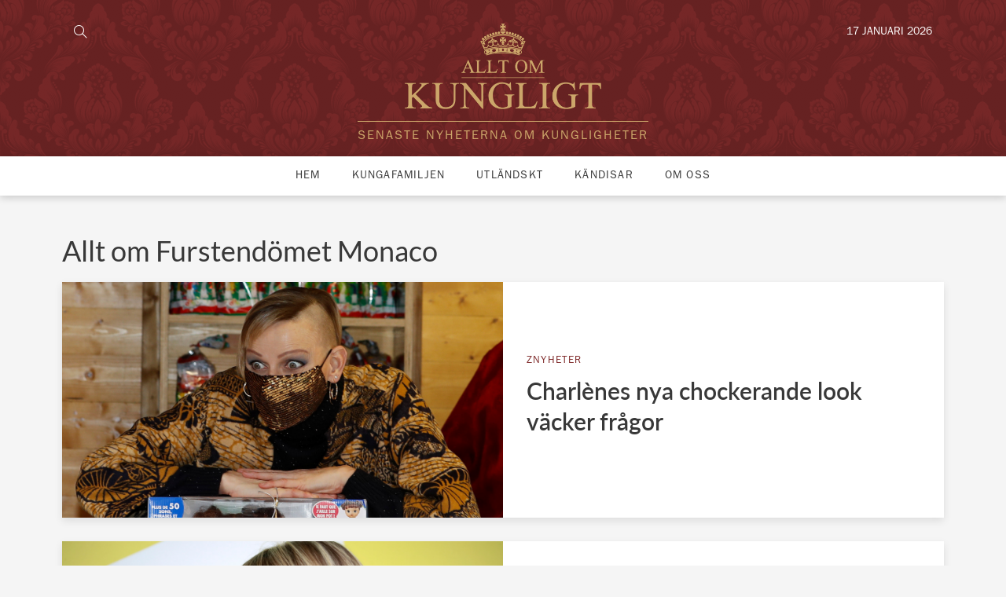

--- FILE ---
content_type: text/html; charset=UTF-8
request_url: https://alltomkungligt.se/tagg/furstendomet-monaco/
body_size: 18731
content:
<!DOCTYPE html>
<html id="gf" lang="sv-SE" prefix="og: https://ogp.me/ns#">
<head>

  <meta charset="utf-8">
  <meta http-equiv="x-ua-compatible" content="ie=edge">
  <meta name="viewport" content="width=device-width, initial-scale=1.0, maximum-scale=1.0, user-scalable=0">
  
<!-- Sökmotoroptimering av Rank Math PRO – https://rankmath.com/ -->
<title>Furstendömet Monaco - Allt om kungligt</title>
<meta name="robots" content="follow, index, max-snippet:-1, max-video-preview:-1, max-image-preview:large"/>
<link rel="canonical" href="https://alltomkungligt.se/tagg/furstendomet-monaco/" />
<meta property="og:locale" content="sv_SE" />
<meta property="og:type" content="article" />
<meta property="og:title" content="Furstendömet Monaco - Allt om kungligt" />
<meta property="og:url" content="https://alltomkungligt.se/tagg/furstendomet-monaco/" />
<meta property="og:site_name" content="Allt om kungligt" />
<meta property="article:publisher" content="https://www.facebook.com/alltomkungligt/" />
<meta name="twitter:card" content="summary_large_image" />
<meta name="twitter:title" content="Furstendömet Monaco - Allt om kungligt" />
<meta name="twitter:label1" content="Inlägg" />
<meta name="twitter:data1" content="3" />
<script type="application/ld+json" class="rank-math-schema-pro">{"@context":"https://schema.org","@graph":[{"@type":"Organization","@id":"https://alltomkungligt.se/#organization","name":"Allt om kungligt","sameAs":["https://www.facebook.com/alltomkungligt/"]},{"@type":"WebSite","@id":"https://alltomkungligt.se/#website","url":"https://alltomkungligt.se","name":"Allt om kungligt","publisher":{"@id":"https://alltomkungligt.se/#organization"},"inLanguage":"sv-SE"},{"@type":"CollectionPage","@id":"https://alltomkungligt.se/tagg/furstendomet-monaco/#webpage","url":"https://alltomkungligt.se/tagg/furstendomet-monaco/","name":"Furstend\u00f6met Monaco - Allt om kungligt","isPartOf":{"@id":"https://alltomkungligt.se/#website"},"inLanguage":"sv-SE"}]}</script>
<!-- /Rank Math SEO-tillägg för WordPress -->

<link rel='dns-prefetch' href='//static.fastcmp.com' />
<link rel='dns-prefetch' href='//www.flashb.id' />
<link rel='dns-prefetch' href='//maps.googleapis.com' />
<link rel="alternate" type="application/rss+xml" title="Allt om kungligt &raquo; etikettflöde för Furstendömet Monaco" href="https://alltomkungligt.se/tagg/furstendomet-monaco/feed/" />
<script type="text/javascript">
/* <![CDATA[ */
window._wpemojiSettings = {"baseUrl":"https:\/\/s.w.org\/images\/core\/emoji\/15.0.3\/72x72\/","ext":".png","svgUrl":"https:\/\/s.w.org\/images\/core\/emoji\/15.0.3\/svg\/","svgExt":".svg","source":{"concatemoji":"https:\/\/alltomkungligt.se\/wp-includes\/js\/wp-emoji-release.min.js?ver=6.6.2"}};
/*! This file is auto-generated */
!function(i,n){var o,s,e;function c(e){try{var t={supportTests:e,timestamp:(new Date).valueOf()};sessionStorage.setItem(o,JSON.stringify(t))}catch(e){}}function p(e,t,n){e.clearRect(0,0,e.canvas.width,e.canvas.height),e.fillText(t,0,0);var t=new Uint32Array(e.getImageData(0,0,e.canvas.width,e.canvas.height).data),r=(e.clearRect(0,0,e.canvas.width,e.canvas.height),e.fillText(n,0,0),new Uint32Array(e.getImageData(0,0,e.canvas.width,e.canvas.height).data));return t.every(function(e,t){return e===r[t]})}function u(e,t,n){switch(t){case"flag":return n(e,"\ud83c\udff3\ufe0f\u200d\u26a7\ufe0f","\ud83c\udff3\ufe0f\u200b\u26a7\ufe0f")?!1:!n(e,"\ud83c\uddfa\ud83c\uddf3","\ud83c\uddfa\u200b\ud83c\uddf3")&&!n(e,"\ud83c\udff4\udb40\udc67\udb40\udc62\udb40\udc65\udb40\udc6e\udb40\udc67\udb40\udc7f","\ud83c\udff4\u200b\udb40\udc67\u200b\udb40\udc62\u200b\udb40\udc65\u200b\udb40\udc6e\u200b\udb40\udc67\u200b\udb40\udc7f");case"emoji":return!n(e,"\ud83d\udc26\u200d\u2b1b","\ud83d\udc26\u200b\u2b1b")}return!1}function f(e,t,n){var r="undefined"!=typeof WorkerGlobalScope&&self instanceof WorkerGlobalScope?new OffscreenCanvas(300,150):i.createElement("canvas"),a=r.getContext("2d",{willReadFrequently:!0}),o=(a.textBaseline="top",a.font="600 32px Arial",{});return e.forEach(function(e){o[e]=t(a,e,n)}),o}function t(e){var t=i.createElement("script");t.src=e,t.defer=!0,i.head.appendChild(t)}"undefined"!=typeof Promise&&(o="wpEmojiSettingsSupports",s=["flag","emoji"],n.supports={everything:!0,everythingExceptFlag:!0},e=new Promise(function(e){i.addEventListener("DOMContentLoaded",e,{once:!0})}),new Promise(function(t){var n=function(){try{var e=JSON.parse(sessionStorage.getItem(o));if("object"==typeof e&&"number"==typeof e.timestamp&&(new Date).valueOf()<e.timestamp+604800&&"object"==typeof e.supportTests)return e.supportTests}catch(e){}return null}();if(!n){if("undefined"!=typeof Worker&&"undefined"!=typeof OffscreenCanvas&&"undefined"!=typeof URL&&URL.createObjectURL&&"undefined"!=typeof Blob)try{var e="postMessage("+f.toString()+"("+[JSON.stringify(s),u.toString(),p.toString()].join(",")+"));",r=new Blob([e],{type:"text/javascript"}),a=new Worker(URL.createObjectURL(r),{name:"wpTestEmojiSupports"});return void(a.onmessage=function(e){c(n=e.data),a.terminate(),t(n)})}catch(e){}c(n=f(s,u,p))}t(n)}).then(function(e){for(var t in e)n.supports[t]=e[t],n.supports.everything=n.supports.everything&&n.supports[t],"flag"!==t&&(n.supports.everythingExceptFlag=n.supports.everythingExceptFlag&&n.supports[t]);n.supports.everythingExceptFlag=n.supports.everythingExceptFlag&&!n.supports.flag,n.DOMReady=!1,n.readyCallback=function(){n.DOMReady=!0}}).then(function(){return e}).then(function(){var e;n.supports.everything||(n.readyCallback(),(e=n.source||{}).concatemoji?t(e.concatemoji):e.wpemoji&&e.twemoji&&(t(e.twemoji),t(e.wpemoji)))}))}((window,document),window._wpemojiSettings);
/* ]]> */
</script>
<style id='fast-cmp-custom-styles-inline-css' type='text/css'>
#fast-cmp-container button.fast-cmp-button-primary{background-color:#c8a068!important;color:#FFFFFF!important;}#fast-cmp-container #fast-cmp-home button.fast-cmp-button-secondary{box-shadow: inset 0 0 0 1px #f9f5f2!important;}#fast-cmp-container #fast-cmp-home button.fast-cmp-navigation-button{box-shadow: inset 0 0 0 1px #c8a068!important;}#fast-cmp-container #fast-cmp-home button.fast-cmp-button-secondary{color:#f9f5f2!important;}#fast-cmp-container #fast-cmp-home button.fast-cmp-button-secondary:hover{box-shadow: inset 0 0 0 1px #f9f5f2!important;color:#f9f5f2!important;}#fast-cmp-container #fast-cmp-home button.fast-cmp-navigation-button{color:#c8a068!important;}#fast-cmp-container #fast-cmp-home button.fast-cmp-navigation-button:hover{box-shadow: inset 0 0 0 1px #c8a068!important;color:#c8a068!important;}#fast-cmp-container a {color: #FFFFFF!important;}#fast-cmp-container .fast-cmp-layout-header .fast-cmp-navigation-button {background-color: #c8a068!important;color: white!important;}#fast-cmp-container #fast-cmp-consents .fast-cmp-layout-nav button.fast-cmp-navigation-button {color: #c8a068!important;box-shadow: inset 0 0 0 1px #c8a068!important;}#fast-cmp-form .fast-cmp-spinner {border-left-color: #FFFFFF!important;}#fast-cmp-container button.fast-cmp-button-primary:focus {border-color: #c8a068!important;box-shadow: inset 0 0 0 2px #c8a068, inset 0 0 0 4px #fff!important;outline: solid transparent !important;}#fast-cmp-container #fast-cmp-home button.fast-cmp-button-secondary { box-shadow: inset 0 0 0 1px #f9f5f2 !important;}@media only screen and (max-width: 991px){#fast-cmp-home .fast-cmp-layout-nav>span { width: 100%;}#fast-cmp-home .fast-cmp-layout-nav { display: flex; width: 100%; flex-direction: column-reverse;}
</style>
<style id='wp-emoji-styles-inline-css' type='text/css'>

	img.wp-smiley, img.emoji {
		display: inline !important;
		border: none !important;
		box-shadow: none !important;
		height: 1em !important;
		width: 1em !important;
		margin: 0 0.07em !important;
		vertical-align: -0.1em !important;
		background: none !important;
		padding: 0 !important;
	}
</style>
<link rel='stylesheet' id='wp-block-library-css' href='https://alltomkungligt.se/wp-includes/css/dist/block-library/style.min.css?ver=6.6.2' type='text/css' media='all' />
<style id='rank-math-toc-block-style-inline-css' type='text/css'>
.wp-block-rank-math-toc-block nav ol{counter-reset:item}.wp-block-rank-math-toc-block nav ol li{display:block}.wp-block-rank-math-toc-block nav ol li:before{content:counters(item, ".") ". ";counter-increment:item}

</style>
<style id='rank-math-rich-snippet-style-inline-css' type='text/css'>
/*!
* Plugin:  Rank Math
* URL: https://rankmath.com/wordpress/plugin/seo-suite/
* Name:  rank-math-review-snippet.css
*/@-webkit-keyframes spin{0%{-webkit-transform:rotate(0deg)}100%{-webkit-transform:rotate(-360deg)}}@keyframes spin{0%{-webkit-transform:rotate(0deg)}100%{-webkit-transform:rotate(-360deg)}}@keyframes bounce{from{-webkit-transform:translateY(0px);transform:translateY(0px)}to{-webkit-transform:translateY(-5px);transform:translateY(-5px)}}@-webkit-keyframes bounce{from{-webkit-transform:translateY(0px);transform:translateY(0px)}to{-webkit-transform:translateY(-5px);transform:translateY(-5px)}}@-webkit-keyframes loading{0%{background-size:20% 50% ,20% 50% ,20% 50%}20%{background-size:20% 20% ,20% 50% ,20% 50%}40%{background-size:20% 100%,20% 20% ,20% 50%}60%{background-size:20% 50% ,20% 100%,20% 20%}80%{background-size:20% 50% ,20% 50% ,20% 100%}100%{background-size:20% 50% ,20% 50% ,20% 50%}}@keyframes loading{0%{background-size:20% 50% ,20% 50% ,20% 50%}20%{background-size:20% 20% ,20% 50% ,20% 50%}40%{background-size:20% 100%,20% 20% ,20% 50%}60%{background-size:20% 50% ,20% 100%,20% 20%}80%{background-size:20% 50% ,20% 50% ,20% 100%}100%{background-size:20% 50% ,20% 50% ,20% 50%}}:root{--rankmath-wp-adminbar-height: 0}#rank-math-rich-snippet-wrapper{overflow:hidden}#rank-math-rich-snippet-wrapper h5.rank-math-title{display:block;font-size:18px;line-height:1.4}#rank-math-rich-snippet-wrapper .rank-math-review-image{float:right;max-width:40%;margin-left:15px}#rank-math-rich-snippet-wrapper .rank-math-review-data{margin-bottom:15px}#rank-math-rich-snippet-wrapper .rank-math-total-wrapper{width:100%;padding:0 0 20px 0;float:left;clear:both;position:relative;-webkit-box-sizing:border-box;box-sizing:border-box}#rank-math-rich-snippet-wrapper .rank-math-total-wrapper .rank-math-total{border:0;display:block;margin:0;width:auto;float:left;text-align:left;padding:0;font-size:24px;line-height:1;font-weight:700;-webkit-box-sizing:border-box;box-sizing:border-box;overflow:hidden}#rank-math-rich-snippet-wrapper .rank-math-total-wrapper .rank-math-review-star{float:left;margin-left:15px;margin-top:5px;position:relative;z-index:99;line-height:1}#rank-math-rich-snippet-wrapper .rank-math-total-wrapper .rank-math-review-star .rank-math-review-result-wrapper{display:inline-block;white-space:nowrap;position:relative;color:#e7e7e7}#rank-math-rich-snippet-wrapper .rank-math-total-wrapper .rank-math-review-star .rank-math-review-result-wrapper .rank-math-review-result{position:absolute;top:0;left:0;overflow:hidden;white-space:nowrap;color:#ffbe01}#rank-math-rich-snippet-wrapper .rank-math-total-wrapper .rank-math-review-star .rank-math-review-result-wrapper i{font-size:18px;-webkit-text-stroke-width:1px;font-style:normal;padding:0 2px;line-height:inherit}#rank-math-rich-snippet-wrapper .rank-math-total-wrapper .rank-math-review-star .rank-math-review-result-wrapper i:before{content:"\2605"}body.rtl #rank-math-rich-snippet-wrapper .rank-math-review-image{float:left;margin-left:0;margin-right:15px}body.rtl #rank-math-rich-snippet-wrapper .rank-math-total-wrapper .rank-math-total{float:right}body.rtl #rank-math-rich-snippet-wrapper .rank-math-total-wrapper .rank-math-review-star{float:right;margin-left:0;margin-right:15px}body.rtl #rank-math-rich-snippet-wrapper .rank-math-total-wrapper .rank-math-review-star .rank-math-review-result{left:auto;right:0}@media screen and (max-width: 480px){#rank-math-rich-snippet-wrapper .rank-math-review-image{display:block;max-width:100%;width:100%;text-align:center;margin-right:0}#rank-math-rich-snippet-wrapper .rank-math-review-data{clear:both}}.clear{clear:both}

</style>
<style id='classic-theme-styles-inline-css' type='text/css'>
/*! This file is auto-generated */
.wp-block-button__link{color:#fff;background-color:#32373c;border-radius:9999px;box-shadow:none;text-decoration:none;padding:calc(.667em + 2px) calc(1.333em + 2px);font-size:1.125em}.wp-block-file__button{background:#32373c;color:#fff;text-decoration:none}
</style>
<style id='global-styles-inline-css' type='text/css'>
:root{--wp--preset--aspect-ratio--square: 1;--wp--preset--aspect-ratio--4-3: 4/3;--wp--preset--aspect-ratio--3-4: 3/4;--wp--preset--aspect-ratio--3-2: 3/2;--wp--preset--aspect-ratio--2-3: 2/3;--wp--preset--aspect-ratio--16-9: 16/9;--wp--preset--aspect-ratio--9-16: 9/16;--wp--preset--color--black: #000000;--wp--preset--color--cyan-bluish-gray: #abb8c3;--wp--preset--color--white: #ffffff;--wp--preset--color--pale-pink: #f78da7;--wp--preset--color--vivid-red: #cf2e2e;--wp--preset--color--luminous-vivid-orange: #ff6900;--wp--preset--color--luminous-vivid-amber: #fcb900;--wp--preset--color--light-green-cyan: #7bdcb5;--wp--preset--color--vivid-green-cyan: #00d084;--wp--preset--color--pale-cyan-blue: #8ed1fc;--wp--preset--color--vivid-cyan-blue: #0693e3;--wp--preset--color--vivid-purple: #9b51e0;--wp--preset--gradient--vivid-cyan-blue-to-vivid-purple: linear-gradient(135deg,rgba(6,147,227,1) 0%,rgb(155,81,224) 100%);--wp--preset--gradient--light-green-cyan-to-vivid-green-cyan: linear-gradient(135deg,rgb(122,220,180) 0%,rgb(0,208,130) 100%);--wp--preset--gradient--luminous-vivid-amber-to-luminous-vivid-orange: linear-gradient(135deg,rgba(252,185,0,1) 0%,rgba(255,105,0,1) 100%);--wp--preset--gradient--luminous-vivid-orange-to-vivid-red: linear-gradient(135deg,rgba(255,105,0,1) 0%,rgb(207,46,46) 100%);--wp--preset--gradient--very-light-gray-to-cyan-bluish-gray: linear-gradient(135deg,rgb(238,238,238) 0%,rgb(169,184,195) 100%);--wp--preset--gradient--cool-to-warm-spectrum: linear-gradient(135deg,rgb(74,234,220) 0%,rgb(151,120,209) 20%,rgb(207,42,186) 40%,rgb(238,44,130) 60%,rgb(251,105,98) 80%,rgb(254,248,76) 100%);--wp--preset--gradient--blush-light-purple: linear-gradient(135deg,rgb(255,206,236) 0%,rgb(152,150,240) 100%);--wp--preset--gradient--blush-bordeaux: linear-gradient(135deg,rgb(254,205,165) 0%,rgb(254,45,45) 50%,rgb(107,0,62) 100%);--wp--preset--gradient--luminous-dusk: linear-gradient(135deg,rgb(255,203,112) 0%,rgb(199,81,192) 50%,rgb(65,88,208) 100%);--wp--preset--gradient--pale-ocean: linear-gradient(135deg,rgb(255,245,203) 0%,rgb(182,227,212) 50%,rgb(51,167,181) 100%);--wp--preset--gradient--electric-grass: linear-gradient(135deg,rgb(202,248,128) 0%,rgb(113,206,126) 100%);--wp--preset--gradient--midnight: linear-gradient(135deg,rgb(2,3,129) 0%,rgb(40,116,252) 100%);--wp--preset--font-size--small: 13px;--wp--preset--font-size--medium: 20px;--wp--preset--font-size--large: 36px;--wp--preset--font-size--x-large: 42px;--wp--preset--spacing--20: 0.44rem;--wp--preset--spacing--30: 0.67rem;--wp--preset--spacing--40: 1rem;--wp--preset--spacing--50: 1.5rem;--wp--preset--spacing--60: 2.25rem;--wp--preset--spacing--70: 3.38rem;--wp--preset--spacing--80: 5.06rem;--wp--preset--shadow--natural: 6px 6px 9px rgba(0, 0, 0, 0.2);--wp--preset--shadow--deep: 12px 12px 50px rgba(0, 0, 0, 0.4);--wp--preset--shadow--sharp: 6px 6px 0px rgba(0, 0, 0, 0.2);--wp--preset--shadow--outlined: 6px 6px 0px -3px rgba(255, 255, 255, 1), 6px 6px rgba(0, 0, 0, 1);--wp--preset--shadow--crisp: 6px 6px 0px rgba(0, 0, 0, 1);}:where(.is-layout-flex){gap: 0.5em;}:where(.is-layout-grid){gap: 0.5em;}body .is-layout-flex{display: flex;}.is-layout-flex{flex-wrap: wrap;align-items: center;}.is-layout-flex > :is(*, div){margin: 0;}body .is-layout-grid{display: grid;}.is-layout-grid > :is(*, div){margin: 0;}:where(.wp-block-columns.is-layout-flex){gap: 2em;}:where(.wp-block-columns.is-layout-grid){gap: 2em;}:where(.wp-block-post-template.is-layout-flex){gap: 1.25em;}:where(.wp-block-post-template.is-layout-grid){gap: 1.25em;}.has-black-color{color: var(--wp--preset--color--black) !important;}.has-cyan-bluish-gray-color{color: var(--wp--preset--color--cyan-bluish-gray) !important;}.has-white-color{color: var(--wp--preset--color--white) !important;}.has-pale-pink-color{color: var(--wp--preset--color--pale-pink) !important;}.has-vivid-red-color{color: var(--wp--preset--color--vivid-red) !important;}.has-luminous-vivid-orange-color{color: var(--wp--preset--color--luminous-vivid-orange) !important;}.has-luminous-vivid-amber-color{color: var(--wp--preset--color--luminous-vivid-amber) !important;}.has-light-green-cyan-color{color: var(--wp--preset--color--light-green-cyan) !important;}.has-vivid-green-cyan-color{color: var(--wp--preset--color--vivid-green-cyan) !important;}.has-pale-cyan-blue-color{color: var(--wp--preset--color--pale-cyan-blue) !important;}.has-vivid-cyan-blue-color{color: var(--wp--preset--color--vivid-cyan-blue) !important;}.has-vivid-purple-color{color: var(--wp--preset--color--vivid-purple) !important;}.has-black-background-color{background-color: var(--wp--preset--color--black) !important;}.has-cyan-bluish-gray-background-color{background-color: var(--wp--preset--color--cyan-bluish-gray) !important;}.has-white-background-color{background-color: var(--wp--preset--color--white) !important;}.has-pale-pink-background-color{background-color: var(--wp--preset--color--pale-pink) !important;}.has-vivid-red-background-color{background-color: var(--wp--preset--color--vivid-red) !important;}.has-luminous-vivid-orange-background-color{background-color: var(--wp--preset--color--luminous-vivid-orange) !important;}.has-luminous-vivid-amber-background-color{background-color: var(--wp--preset--color--luminous-vivid-amber) !important;}.has-light-green-cyan-background-color{background-color: var(--wp--preset--color--light-green-cyan) !important;}.has-vivid-green-cyan-background-color{background-color: var(--wp--preset--color--vivid-green-cyan) !important;}.has-pale-cyan-blue-background-color{background-color: var(--wp--preset--color--pale-cyan-blue) !important;}.has-vivid-cyan-blue-background-color{background-color: var(--wp--preset--color--vivid-cyan-blue) !important;}.has-vivid-purple-background-color{background-color: var(--wp--preset--color--vivid-purple) !important;}.has-black-border-color{border-color: var(--wp--preset--color--black) !important;}.has-cyan-bluish-gray-border-color{border-color: var(--wp--preset--color--cyan-bluish-gray) !important;}.has-white-border-color{border-color: var(--wp--preset--color--white) !important;}.has-pale-pink-border-color{border-color: var(--wp--preset--color--pale-pink) !important;}.has-vivid-red-border-color{border-color: var(--wp--preset--color--vivid-red) !important;}.has-luminous-vivid-orange-border-color{border-color: var(--wp--preset--color--luminous-vivid-orange) !important;}.has-luminous-vivid-amber-border-color{border-color: var(--wp--preset--color--luminous-vivid-amber) !important;}.has-light-green-cyan-border-color{border-color: var(--wp--preset--color--light-green-cyan) !important;}.has-vivid-green-cyan-border-color{border-color: var(--wp--preset--color--vivid-green-cyan) !important;}.has-pale-cyan-blue-border-color{border-color: var(--wp--preset--color--pale-cyan-blue) !important;}.has-vivid-cyan-blue-border-color{border-color: var(--wp--preset--color--vivid-cyan-blue) !important;}.has-vivid-purple-border-color{border-color: var(--wp--preset--color--vivid-purple) !important;}.has-vivid-cyan-blue-to-vivid-purple-gradient-background{background: var(--wp--preset--gradient--vivid-cyan-blue-to-vivid-purple) !important;}.has-light-green-cyan-to-vivid-green-cyan-gradient-background{background: var(--wp--preset--gradient--light-green-cyan-to-vivid-green-cyan) !important;}.has-luminous-vivid-amber-to-luminous-vivid-orange-gradient-background{background: var(--wp--preset--gradient--luminous-vivid-amber-to-luminous-vivid-orange) !important;}.has-luminous-vivid-orange-to-vivid-red-gradient-background{background: var(--wp--preset--gradient--luminous-vivid-orange-to-vivid-red) !important;}.has-very-light-gray-to-cyan-bluish-gray-gradient-background{background: var(--wp--preset--gradient--very-light-gray-to-cyan-bluish-gray) !important;}.has-cool-to-warm-spectrum-gradient-background{background: var(--wp--preset--gradient--cool-to-warm-spectrum) !important;}.has-blush-light-purple-gradient-background{background: var(--wp--preset--gradient--blush-light-purple) !important;}.has-blush-bordeaux-gradient-background{background: var(--wp--preset--gradient--blush-bordeaux) !important;}.has-luminous-dusk-gradient-background{background: var(--wp--preset--gradient--luminous-dusk) !important;}.has-pale-ocean-gradient-background{background: var(--wp--preset--gradient--pale-ocean) !important;}.has-electric-grass-gradient-background{background: var(--wp--preset--gradient--electric-grass) !important;}.has-midnight-gradient-background{background: var(--wp--preset--gradient--midnight) !important;}.has-small-font-size{font-size: var(--wp--preset--font-size--small) !important;}.has-medium-font-size{font-size: var(--wp--preset--font-size--medium) !important;}.has-large-font-size{font-size: var(--wp--preset--font-size--large) !important;}.has-x-large-font-size{font-size: var(--wp--preset--font-size--x-large) !important;}
:where(.wp-block-post-template.is-layout-flex){gap: 1.25em;}:where(.wp-block-post-template.is-layout-grid){gap: 1.25em;}
:where(.wp-block-columns.is-layout-flex){gap: 2em;}:where(.wp-block-columns.is-layout-grid){gap: 2em;}
:root :where(.wp-block-pullquote){font-size: 1.5em;line-height: 1.6;}
</style>
<link rel='stylesheet' id='gf_pb_frontend_style-css' href='https://alltomkungligt.se/wp-content/plugins/gf-page-builder/dist/styles/frontend.css?ver=6.6.2' type='text/css' media='all' />
<link rel='stylesheet' id='gf_aok_frontend_style-css' href='https://alltomkungligt.se/wp-content/plugins/gf-plugin-allt-om-kungligt/dist/styles/frontend.css?ver=6.6.2' type='text/css' media='all' />
<link rel='stylesheet' id='header-hpextra-css' href='https://alltomkungligt.se/wp-content/themes/grafikfabriken/assets/styles/header-hpextra.css?ver=4.0' type='text/css' media='all' />
<style id='actirise-presized-inline-css' type='text/css'>
div[data-actirise-slot="top-page"]{ display: none;  margin: ;}@media screen and (min-width: 770px){div[data-actirise-slot="top-page"].device-desktop{display: flex !important;width: 100%;min-height: 250px; }} @media screen and (max-width: 480px){div[data-actirise-slot="top-page"].device-mobile{display: flex !important;width: 100%;min-height: 280px; }} @media screen and (min-width: 481px) and (max-width: 769px){div[data-actirise-slot="top-page"].device-tablet{display: flex !important;width: 100%;min-height: 280px; }}div[data-actirise-slot="top-content"]{ display: none;  margin: ;}@media screen and (max-width: 480px){div[data-actirise-slot="top-content"].device-mobile{display: flex !important;width: 100%;min-height: 380px; }} @media screen and (min-width: 481px) and (max-width: 769px){div[data-actirise-slot="top-content"].device-tablet{display: flex !important;width: 100%;min-height: 380px; }}
</style>
<link rel='stylesheet' id='sage/css-css' href='https://alltomkungligt.se/wp-content/themes/grafikfabriken/dist/styles/main.css' type='text/css' media='all' />
<script type="text/javascript" data-no-optimize="1" data-wpmeteor-nooptimize="true" data-cfasync="false" nowprocket="" charset="UTF-8">
/* <![CDATA[ */
window.FAST_CMP_OPTIONS = { 
					domainUid: 'f7b95e17-a0ed-57a2-965d-5725070cf2fe',
					countryCode: 'SE',
					policyUrl: 'https://alltomkungligt.se/integritetspolicy/',
					displaySynchronous: false,
					publisherName: 'Allt om kungligt',
					bootstrap: { 
						excludedIABVendors: [], 
						excludedGoogleVendors: [],
					},
					jurisdiction: 'tcfeuv2',
					googleConsentMode: {enabled: true,},
					publisherLogo: function (c) { return c.createElement('img', { src: 'https://alltomkungligt.se/wp-content/uploads/2018/09/AlltOmKungligt-Logotyp.png', height: '40' }) },
					
				};
(function(){var e={484:function(e){window.FAST_CMP_T0=Date.now();window.FAST_CMP_QUEUE={};window.FAST_CMP_QUEUE_ID=0;function t(){var e=Array.prototype.slice.call(arguments);if(!e.length)return Object.values(window.FAST_CMP_QUEUE);else if(e[0]==="ping"){if(typeof e[2]==="function")e[2]({cmpLoaded:false,cmpStatus:"stub",apiVersion:"2.0",cmpId:parseInt("388",10)})}else window.FAST_CMP_QUEUE[window.FAST_CMP_QUEUE_ID++]=e}e.exports={name:"light",handler:t}}};var t={};function a(r){var n=t[r];if(n!==void 0)return n.exports;var o=t[r]={exports:{}};e[r](o,o.exports,a);return o.exports}function r(e){"@babel/helpers - typeof";return r="function"==typeof Symbol&&"symbol"==typeof Symbol.iterator?function(e){return typeof e}:function(e){return e&&"function"==typeof Symbol&&e.constructor===Symbol&&e!==Symbol.prototype?"symbol":typeof e},r(e)}var n=a(484);var o="__tcfapiLocator";var i=window;var s=i;var f;function c(){var e=i.document;var t=!!i.frames[o];if(!t)if(e.body){var a=e.createElement("iframe");a.style.cssText="display:none";a.name=o;e.body.appendChild(a)}else setTimeout(c,5);return!t}function l(e){var t=typeof e.data==="string";var a={};if(t)try{a=JSON.parse(e.data)}catch(e){}else a=e.data;var n=r(a)==="object"?a.__tcfapiCall:null;if(n)window.__tcfapi(n.command,n.version,function(a,r){var o={__tcfapiReturn:{returnValue:a,success:r,callId:n.callId}};if(e&&e.source&&e.source.postMessage)e.source.postMessage(t?JSON.stringify(o):o,"*")},n.parameter)}while(s){try{if(s.frames[o]){f=s;break}}catch(e){}if(s===i.top)break;s=s.parent}if(i.FAST_CMP_HANDLER!=="custom"){if(!f){c();i.__tcfapi=n.handler;i.FAST_CMP_HANDLER=n.name;i.addEventListener("message",l,false)}else{i.__tcfapi=n.handler;i.FAST_CMP_HANDLER=n.name}for(var p in window.FAST_CMP_QUEUE||{})i.__tcfapi.apply(null,window.FAST_CMP_QUEUE[p])}})();
/* ]]> */
</script>
<script type="text/javascript" async data-no-optimize="1" data-wpmeteor-nooptimize="true" data-cfasync="false" nowprocket="" charset="UTF-8" src="https://static.fastcmp.com/fast-cmp-stub.js"></script>
<script type="text/javascript" data-cfasync="false" defer src="https://www.flashb.id/universal/b7e57758-f02f-5f84-a99c-9e10deaa0340.js"></script>
<script type="text/javascript">
/* <![CDATA[ */
window._hbdbrk=window._hbdbrk||[];window._hbdbrk.push(['_vars', {page_type:'tag',pid:3,custom1:'',custom2:'nyheter',custom3:'',custom4:'',custom5:'',}]);
window.actirisePlugin=window.actirisePlugin||{};window.actirisePlugin.version='3.1.1';window.actirisePlugin.version_lastupdate=new Date(1757057907 * 1000);window.actirisePlugin.adsTxt={active:1,lastUpdate:new Date(1768662593 * 1000)};window.actirisePlugin.presized={active:1,lastUpdate:new Date(1768662585 * 1000)};window.actirisePlugin.cron=true;window.actirisePlugin.fastcmp=true;window.actirisePlugin.autoUpdate=true;
/* ]]> */
</script>
<script type="text/javascript" src="https://maps.googleapis.com/maps/api/js?key=AIzaSyAm-z1Aq1tKsG2JLMz0Hi2LB9JDAvivB1I&amp;ver=6.6.2" id="google-maps-api-js"></script>
<script type="text/javascript" src="https://alltomkungligt.se/wp-includes/js/jquery/jquery.min.js?ver=3.7.1" id="jquery-core-js"></script>
<script type="text/javascript" src="https://alltomkungligt.se/wp-includes/js/jquery/jquery-migrate.min.js?ver=3.4.1" id="jquery-migrate-js"></script>
<script type="text/javascript" src="https://alltomkungligt.se/wp-content/plugins/gf-companion/dist/scripts/frontend/lib.jquery.js" id="gf-lib-js"></script>
<script type="text/javascript" src="https://alltomkungligt.se/wp-content/plugins/gf-companion/dist/scripts/frontend/string.js" id="gf-string-js"></script>
<script type="text/javascript" id="gf-validate-js-extra">
/* <![CDATA[ */
var GF_Validate_WP = {"validate_email":"Ange en giltigt e-postadress","validate_password":"L\u00f6senordet \u00e4r inte s\u00e4kert","validate_password_repeat":"L\u00f6senorden matchar inte","validate_number":"F\u00e4ltet kan endast inneh\u00e5lla siffror","validate_phone":"Du m\u00e5ste ange ett giltigt telefonnummer","validate_sum":"Beloppet m\u00e5ste vara \u00f6ver 3 SEK","validate_date":"F\u00e4ltet m\u00e5ste inneh\u00e5lla ett giltigt datum","validate_field":"F\u00e4ltet kan inte l\u00e4mnas tomt:","validate_exp":"Du m\u00e5ste ange ett giltigt utg\u00e5ngsdatum.","could_not_send_mail":"N\u00e5got gick fel, e-postmeddelandet skickades inte.","email_sent":"Ditt meddelande har skickats"};
/* ]]> */
</script>
<script type="text/javascript" src="https://alltomkungligt.se/wp-content/plugins/gf-companion/dist/scripts/frontend/validate.js" id="gf-validate-js"></script>
<script type="text/javascript" src="https://alltomkungligt.se/wp-content/plugins/gf-companion/dist/scripts/frontend/message.js" id="gf-message-js"></script>
<script type="text/javascript" id="gf-form-js-extra">
/* <![CDATA[ */
var GF_Form_WP = {"ajax_url":"https:\/\/alltomkungligt.se\/wp-admin\/admin-ajax.php","nonce":"61f21b597d"};
/* ]]> */
</script>
<script type="text/javascript" src="https://alltomkungligt.se/wp-content/plugins/gf-companion/dist/scripts/frontend/form.js" id="gf-form-js"></script>
<script type="text/javascript" id="gf-pagebuilder-js-extra">
/* <![CDATA[ */
var gf_pb = {"ajax_url":"https:\/\/alltomkungligt.se\/wp-admin\/admin-ajax.php"};
/* ]]> */
</script>
<script type="text/javascript" src="https://alltomkungligt.se/wp-content/plugins/gf-page-builder/dist/scripts/frontend.js?ver=6.6.2" id="gf-pagebuilder-js"></script>
<script type="text/javascript" id="gf_aok_frontend_script-js-extra">
/* <![CDATA[ */
var _gf_aok = {"ajax_url":"https:\/\/alltomkungligt.se\/wp-admin\/admin-ajax.php","nonce":"86c55cc8d7"};
/* ]]> */
</script>
<script type="text/javascript" src="https://alltomkungligt.se/wp-content/plugins/gf-plugin-allt-om-kungligt/dist/scripts/frontend.js?ver=6.6.2" id="gf_aok_frontend_script-js"></script>
<link rel="https://api.w.org/" href="https://alltomkungligt.se/wp-json/" /><link rel="alternate" title="JSON" type="application/json" href="https://alltomkungligt.se/wp-json/wp/v2/tags/3158" /><link rel="EditURI" type="application/rsd+xml" title="RSD" href="https://alltomkungligt.se/xmlrpc.php?rsd" />
<meta name="robots" content="max-image-preview:large”>
<!-- Strossle SDK -->
<script>
  window.strossle=window.strossle||function(){(strossle.q=strossle.q||[]).push(arguments)};
  strossle('d1d00d4f-790f-413c-9e0b-c954989339cb', '.strossle-widget');
</script>
<script async src="https://assets.strossle.com/strossle-widget-sdk/1/strossle-widget-sdk.js"></script>
<!-- End Strossle SDK -->
<script src="https://code.jquery.com/jquery-3.6.3.js"></script>

<!-- Google tag (gtag.js) -->
<script async src="https://www.googletagmanager.com/gtag/js?id=G-TF2WC23ZWS"></script>
<script>
  window.dataLayer = window.dataLayer || [];
  function gtag(){dataLayer.push(arguments);}
  gtag('js', new Date());

  gtag('config', 'G-TF2WC23ZWS');
</script>

<!-- Taboola Push script -->
<script async src="https://cdn.taboola.com/webpush/publishers/1658942/taboola-push-sdk.js"></script>
<!-- END Taboola Push script -->
<script async src="https://pagead2.googlesyndication.com/pagead/js/adsbygoogle.js?client=ca-pub-8660882699101122" crossorigin="anonymous"></script>
<script async id="xieg6Sie" src="https://cdn.viously.com/js/sdk/boot.js"></script>    <script type="text/javascript">
        window._taboola = window._taboola || [];
        _taboola.push({
            article: 'auto'
        });
        ! function(e, f, u, i) {
            if (!document.getElementById(i)) {
                e.async = 1;
                e.src = u;
                e.id = i;
                f.parentNode.insertBefore(e, f);
            }
        }(document.createElement('script'),
            document.getElementsByTagName('script')[0],
            '//cdn.taboola.com/libtrc/nyamediainorden-alltomkungligt/loader.js',
            'tb_loader_script');
        if (window.performance && typeof window.performance.mark == 'function') {
            window.performance.mark('tbl_ic');
        }
    </script>    <script type="text/javascript">
        jQuery(document).ready(function($) {
            var last = $("#main-text .row figure").last();
            $('.gf_allt_om_kungligt_ad_space_8').insertAfter(last);
        });
    </script>

    <!-- Strossle SDK -->
    <script>
        window.strossle = window.strossle || function() {
            (strossle.q = strossle.q || []).push(arguments)
        };
        strossle('d1d00d4f-790f-413c-9e0b-c954989339cb', '.strossle-widget');
    </script>
    <script async src="https://assets.strossle.com/strossle-widget-sdk/1/strossle-widget-sdk.js"></script>
    <!-- End Strossle SDK -->
    <script src="https://code.jquery.com/jquery-3.6.3.js"></script>

    <!-- Google tag (gtag.js) -->
    <script async src="https://www.googletagmanager.com/gtag/js?id=G-TF2WC23ZWS"></script>
    <script>
        window.dataLayer = window.dataLayer || [];

        function gtag() {
            dataLayer.push(arguments);
        }
        gtag('js', new Date());

        gtag('config', 'G-TF2WC23ZWS');
    </script>

    <!-- Taboola Push script -->
    <script async src="https://cdn.taboola.com/webpush/publishers/1658942/taboola-push-sdk.js"></script>
    <!-- END Taboola Push script -->

<style type="text/css">.recentcomments a{display:inline !important;padding:0 !important;margin:0 !important;}</style><script>jQuery(document).ready(function($) {
    // Find the main-text section
    var $mainTextSection = $('#main-text');
    
    if ($mainTextSection.length === 0) {
        console.log('Section #main-text not found');
        return;
    }
    
    // Count all figure elements within main-text section
    var $figures = $mainTextSection.find('figure');
    var figureCount = $figures.length;
    
    console.log('Found ' + figureCount + ' figure elements in #main-text section');
    
    // Check if we have at least 3 figures
    if (figureCount >= 3) {
        // Get the 3th figure element (index 2 since it's 0-based)
        var $fourthFigure = $figures.eq(2);
        
        // Create the Taboola script HTML
            var taboolaScript = [
                '<div id="taboola-mid-article-thumbnails"></div>',
                '<script type="text/javascript">',
                'window._taboola = window._taboola || [];',
                '_taboola.push({',
                '  mode: "organic-thumbnails-stream-1x3",',
                '  container: "taboola-mid-article-thumbnails",',
                '  placement: "Mid Article Thumbnails",',
                '  target_type: "mix"',
                '});',
                '<\/script>'
            ].join('');
        
        // Add a short delay to ensure DOM is fully rendered before checking next sibling
        setTimeout(function() {
            var $nextSibling = $fourthFigure.next();
            if ($nextSibling.length && $nextSibling.is('div.actirise-brand')) {
                $nextSibling.before(taboolaScript);
                console.log('Taboola script inserted before .actirise-brand after 3th figure element');
            } else {
                $fourthFigure.after(taboolaScript);
                console.log('Taboola script inserted after 3th figure element');
            }
        }, 100);
    } else {
        console.log('Not enough figure elements. Found ' + figureCount + ', need at least 3');
    }
});</script><script>jQuery(document).ready(function($){
	var last=$("#main-text .row figure").last();
    $('.gf_allt_om_kungligt_ad_space_8').insertAfter(last);
});</script><link rel="icon" href="https://alltomkungligt.se/wp-content/uploads/2022/11/cropped-aok-logo-1-150x150.png" sizes="32x32" />
<link rel="icon" href="https://alltomkungligt.se/wp-content/uploads/2022/11/cropped-aok-logo-1-300x300.png" sizes="192x192" />
<link rel="apple-touch-icon" href="https://alltomkungligt.se/wp-content/uploads/2022/11/cropped-aok-logo-1-300x300.png" />
<meta name="msapplication-TileImage" content="https://alltomkungligt.se/wp-content/uploads/2022/11/cropped-aok-logo-1-300x300.png" />
		<style type="text/css" id="wp-custom-css">
			html body{
    overflow-x: hidden;
}

@media screen AND (max-width:767px){
	body main section .card-container{

	}
}

/* @media (min-width: 992px) {
  #gf .first-letter {
    float: left;
    margin-top: 5px;
    margin-right: 5px!important;
    font-family: "Prata", serif;
    font-size: 52px;
    line-height: 52px;
    text-transform: uppercase;
  }
.first-letter {
    float: left;
    margin-top: 5px;
    margin-right: 5px;
    font-family: "Prata", serif;
    font-size: 52px;
    line-height: 52px;
    text-transform: uppercase;
  }
}
.first-letter{margin-right:0!important;}*/
/* archive pages */
.archive .card-flex--100 h2 {
font-size: 18px;
line-height: 1.3;
font-weight:600;
}

@media (min-width:992px) {
.archive .card-flex--100 h2 {
font-size:30px;
}
}

/*  end of archive pages */
.gf .comments-area {display:none!important;}
section.ad_code.gf_allt_om_kungligt_ad_space_2 {
    padding: 0 5.0rem;
}
.gf_allt_om_kungligt_ad_space_8 {margin-bottom:15px;}
section#banner-holder {
    padding: 0 30px;
}
.gf_allt_om_kungligt_ad_space_10 {margin-top: 25px;}
.post-title-q3j4zzzlgrwhc {
    line-height: 2.3rem !important;
}
.strossle-widget {
    padding: 0 5.0rem;
}
#vi-stories-description-container {
	padding: 0 10px;
}
#vi-stories-top-div {
    width: 100% !important;
    margin: auto;
}
@media only screen and (min-width: 768px) {
	.hide-desktop {
		display: none;
	}
}
@media only screen and (max-width: 767px) {
	.hide-mobile {
		display: none;
	}
}

.aok-adspace {background:#efefef;}

@media screen and (max-width: 480px){

	#vi-stories-gui-container,
	#vi-stories-main-container {
    max-width: 360px !important;
}
	
#gf body {
    overflow-x: hidden;
}
	
#taboola-below-article-thumbnails[data-feed-main-container-id="taboola-below-article-thumbnails"].tbl-feed-full-width {
		margin-left: 15px;
		margin-right: 45px;
	}

section.ad_code.gf_allt_om_kungligt_ad_space_2 {
    padding: 0;
    margin: 0 auto;
	}	
}
#vi-stories-main-container {
    max-width: 788px;
    margin: 0 auto;
}
.img-footer {
    height: 14px;
    width: 99px;
    position: absolute;
    margin-top: -26px;
}
.pre-content-wrapper {
    display: inline-flex;
    font-size: 13px;
    border-bottom: 1px solid rgba(51, 51, 51, .5);
    width: 100%;
    justify-content: space-between;
	    text-transform: uppercase;
	    padding-bottom: 0;
    margin-bottom: 10px;
}
.pre-content__share {
    min-width: 110px;
    justify-content: space-around;
    display: inline-flex;
}
@media only screen and (max-width: 480px) {
	.pre-content-wrapper {
    font-size: 11px;
	}
	.pre-content__cred {
      line-height: 1.4rem;
      max-width: 200px;
	}
	.pre-content__share {
    line-height: 3.5rem;
    position: relative;
    top: 5px;
	}
	span.video-label.video-title.trc_ellipsis {
    font-size: 1.8rem;
    line-height: 2rem;
	}
}
/* Home page om oss bottom section */
#gf .omoss-hp {
margin-top: 80px;
margin-bottom: 30px;
}
#gf .omoss-container {
white-space: normal;
background-color: #fff;
box-shadow: 0 4px 10px 0 rgba(0, 0, 0, 0.1);
text-align: center;
padding:30px;
}
/* single post page */
@media (min-width:992px) {
#gf .text-content h1 {
font-size: 52px;
}
}
@media (max-width:991px) {
.aok-art-fi {margin-top:5px;}
}
/* sections styling */
#gf .card-circle__img {
min-width: 240px;
width: 240px;
}
@media (min-width: 992px) {
#gf .card-circle__img {
min-width: 280px!important;
margin: 0;
}
}
/* Card image */
@media (max-width: 991px) {
.card__img {
padding-top: 56.25%!important;
}
}
.card__img {
padding-top: 46.25%;
}
/* Hero 1 backgrpund-image padding-top */
@media (max-width: 991px) {
#gf .builder_block_hero_one .card__img {
padding-top: 56.25%!important;
}
}
#gf .builder_block_hero_one .card__img {
padding-top: 46.25%;
}
/* gf builder_block_hero_one */
#gf .builder_block_hero_one h2 {
font-size: 24px;
line-height: 1.25;
font-weight:600;
}
@media (min-width: 992px) {
#gf .builder_block_hero_one h2{
font-size: 48px;
line-height: 1.1;
}
}

/* gf builder_block_hero_two_three */
#gf .builder_block_hero_two_three h2 {
font-size: 21px;
line-height: 1.25;
font-weight:600;
}
@media (min-width: 992px) {
#gf .builder_block_hero_two_three h2 {
font-size: 26px;
}
}
@media (min-width: 992px) {
.builder_block_hero_two_three .card-container .card-flex--50:nth-child(2),
.builder_block_hero_two_three .card-container .card-flex--50:nth-child(4),
.builder_block_hero_two_three .card-container .card-flex--50:nth-child(6),
.builder_block_hero_two_three .card-container .card-flex--50:nth-child(8) {
padding: 0 30px 0 15px !important;
}
.builder_block_hero_two_three .card-container .card-flex--50:first-of-type,
.builder_block_hero_two_threes .card-container .card-flex--50:nth-child(3),
.builder_block_hero_two_threes .card-container .card-flex--50:nth-child(5),
.builder_block_hero_two_threes .card-container .card-flex--50:nth-child(7) {
padding: 0 15px 0 30px!important;
}
}
/* gf builder_block_hero_four */
#gf .builder_block_hero_four h2{
font-size: 24px;
line-height: 1.25;
font-weight:600;
}
@media (min-width: 992px) {
#gf .builder_block_hero_four h2 {
font-size: 48px;
line-height: 1.1;
}
}
/* gf builder_block_posts card-flex--50 */
#gf .builder_block_posts .card-flex--50 h2 {
font-size: 21px;
line-height: 1.25;
font-weight:600;
}
@media (min-width: 992px) {
#gf .builder_block_posts .card-flex--50 h2 {
font-size: 26px;
}
}
/* gf builder_block_hero_one */
#gf .builder_block_posts .card-flex h2 {
font-size: 24px;
line-height: 1.25;
font-weight:600;
}
@media (min-width: 992px) {
#gf .builder_block_posts .card-flex h2{
font-size: 48px;
line-height: 1.1;
}
}
/* gf builder_block_posts */
#gf .five-col__title {
font-size: 16px!important;
line-height: 21px!important;
padding-top: 7px;
}

/* gf builder_block_posts card-flex--100 */
#gf .builder_block_posts .card-flex--100 h2 {
font-size: 18px;
line-height: 1.3;
font-weight:600;
}
@media (min-width:992px) {
#gf .builder_block_posts .card-flex--100 h2 {
font-size:30px;
}
}
/* gf builder_block_posts card-flex--50 */
#gf .builder_block_posts .card-flex--50 h2 {
font-size: 21px;
line-height: 1.25;
font-weight:600;
}
@media (min-width:992px) {
#gf .builder_block_posts .card-flex--50 h2 {
font-size: 24px;
}
}
/* gf builder_block_posts card-flex--50 min-height--200 */
#gf .card-flex--50 .min-height--200 h2 {
font-size: 18px;
line-height: 1.3;
font-weight:600;
}
@media (min-width: 992px) {
#gf .card-flex--50 .min-height--200 h2 {
font-size: 21px;
}
}
@media (min-width: 992px) {
.builder_block_posts .card-container .card-flex--50:nth-child(1),
.builder_block_posts .card-container .card-flex--50:nth-child(3),
.builder_block_posts .card-container .card-flex--50:nth-child(5),
.builder_block_posts .card-container .card-flex--50:nth-child(7) {
padding: 0 15px 0 30px!important;
}
.builder_block_posts .card-container .card-flex--50:nth-child(2),
.builder_block_posts .card-container .card-flex--50:nth-child(4),
.builder_block_posts .card-container .card-flex--50:nth-child(6),
.builder_block_posts .card-container .card-flex--50:nth-child(8) {
padding: 0 30px 0 15px!important;
}
}
/* gf builder_block_posts card-flex--33 */
#gf .builder_block_posts .card-flex--33 h2, #gf .builder_block_posts .card-flex--33 h2 {
font-size: 18px;
line-height: 1.4;
font-weight:600;
}
@media (min-width:992px) {
#gf .builder_block_posts .card-flex--33 h2, #gf .builder_block_posts .card-flex--33 h2 {
font-size: 22px;
}
}
/* footer */
#gf .global-footer {
padding-top: 30px;
margin-top: 30px;
background-position: top center;
padding-bottom:0!important;
}
#gf .global-footer .row {
display: flex;
flex-wrap: wrap;
}
#gf .global-footer h3 {
color:#fff;
font-size: 24px;
}
@media (min-width: 992px) {
#gf .global-footer h3 {
color:#fff;
font-size: 28px;
}
}
@media (max-width: 992px) {
#gf .global-footer .row .col-xs-6:nth-child(4) {
margin-left: 25px;
width: calc(25% - 25px);
}
}
@media (max-width:991px) {
#gf .global-footer .footer-logo img {
max-width:230px;
}
#gf .global-footer .row .col-xs-6:first-child {
width:calc(50% - 10px);
order: 3;
padding-left: 0!important;
max-width: 200px;
margin-top:10px;
}
#gf .global-footer .row .col-xs-6:nth-child(2) {
width:calc(45% - 15px);
margin-left:0;
}
#gf .global-footer .row .col-xs-6:nth-child(3) {
width:calc(50% - 10px);
padding-left: 0!important;
}
#gf .global-footer .row .col-xs-6:nth-child(4) {
margin-left: 0;
width:calc(45% - 15px);
margin-left:0;
margin-top:10px;
}
}
#gf .global-footer h4 {
color:#cca66a;
border-bottom: solid 1px #cca66a;
display: flex;
width: fit-content;
white-space: nowrap;
font-family:'Franklin';
font-size: 16px;
text-transform: uppercase;
font-weight: 600;
letter-spacing: 2px;
margin-bottom: 10px;
}
#gf .global-footer p, #gf .global-footer a {
color:#fff;
font-size:16px;
line-height: 24px;
}
.aok-kontos-ar {
line-height:21px!important;
margin-bottom:7px!important;
}
#gf .global-footer ul {
list-style: none;
line-height: 28px;
}
#gf .global-footer ul li {
margin-left: 0;
}
#gf .global-footer .sm-links {
display: flex;
gap:10px;
flex-wrap: nowrap;
padding-top: 10px;
}
.gf .global-footer .sm-links a {
transition: opacity 0.3s ease;
}
#gf .global-footer .sm-links a:hover {
opacity:0.7;
}
#gf .global-footer .fb-link, #gf .global-footer .inst-link {
display:block;
width:36px;
height:36px;
}
#gf .global-footer .sub-footer {
color: #fff;
font-size: 16px;
text-align: center;
margin-top: 30px;
background-color: rgba(0, 0, 0, 0.25);
}
#gf .global-footer .sub-footer p {
margin-bottom:0!important;
}

body .vi-stories-top-div{
	max-width:100%!important;
}
body .vi-stories-top-div *{
	max-width:100%!important;
}
#gf body{
	overflow-x:hidden!important;
}		</style>
		  <style>
    :root,body,html{
      touch-action: pan-x pan-y;
      height: 100%;
      max-width: 100%;
      overflow-x: hidden;
    }
</style>
    
</head>
<body class="archive tag tag-furstendomet-monaco tag-3158">
<div id="cookie" style="display: none;" class="alert alert-info alert-dismissible fixed" role="alert">
<div class="">Vi anv&auml;nder cookies f&ouml;r att ge dig den b&auml;sta
upplevelsen av v&aring;r webbplats. Genom att forts&auml;tta anv&auml;nda
webbplatsen godk&auml;nner du detta.</div>
<button type="button" class="btn btn-sm btn-primary pull-right" data-dismiss="alert" aria-label="Close"><span aria-hidden="true">Jag accepterar</span></button></div>
<!--[if IE]>
      <div class="alert alert-warning">
        Du anv&auml;nder en gammal webbl&auml;sare. Var v&auml;nligen att <a href="http://browsehappy.com/">uppdatera din webbl&auml;sare h&auml;r</a>       </div>
    <![endif]-->
<!-- <div id="loader-wrapper">
    <div class="preloader">
<svg xmlns="http://www.w3.org/2000/svg" viewBox="0 0 106.94 75.46"><g data-name="Layer 2"><path d="M53.47 39.53l4.22 7.34h-3.16a4.62 4.62 0 0 0 2.72 4 5.74 5.74 0 0 0 4.38.14 4.67 4.67 0 0 0 3-4.26.76.76 0 0 1 .81-.72h.22a.76.76 0 0 1 .71.78 4.72 4.72 0 0 0 2.28 4.21 5.49 5.49 0 0 0 2.28.75 5.56 5.56 0 0 0 2.4-.28c4.09-1.44 3.85-9.34-.2-8.56a1 1 0 0 0-.57 1.67c-1.85-.05-2.06-1.7-1.15-3-1.18 1.71-2.3.37-3.21 1.38a2.18 2.18 0 0 0-.41 1.83c-.88-.78-.71-2.91.22-4a4.69 4.69 0 0 1 6-.75c2.14 1.37 3 4.42 2.69 7.32a.77.77 0 0 1 .48-.14c.29-3 .27-8.44-4.06-8.26.9-1.81 3.2-1.53 4.39-.24a3.36 3.36 0 0 1 .57-3.5 9.85 9.85 0 0 0 1.4-2.67 81.06 81.06 0 0 0-26.08-4.11 81 81 0 0 0-26.01 4.14 9.81 9.81 0 0 0 1.4 2.67 3.36 3.36 0 0 1 .57 3.51c1.19-1.29 3.49-1.57 4.39.24-4.33-.18-4.36 5.24-4.06 8.26a.76.76 0 0 1 .48.14c-.33-2.89.55-5.94 2.7-7.31a4.68 4.68 0 0 1 6 .75c.93 1.1 1.1 3.22.23 4a2.17 2.17 0 0 0-.38-1.86c-.92-1-2 .33-3.21-1.38.9 1.3.69 2.94-1.16 3a1 1 0 0 0-.57-1.62c-4.06-.78-4.29 7.11-.21 8.56a5.62 5.62 0 0 0 4.68-.47 4.72 4.72 0 0 0 2.28-4.21.77.77 0 0 1 .76-.77h.18a.77.77 0 0 1 .81.71 4.68 4.68 0 0 0 3 4.26 5.74 5.74 0 0 0 4.39-.15 4.62 4.62 0 0 0 2.71-4h-3.13l4.22-7.34-7.34-4.22v8.44l7.34-4.22zm47.65-6a2.53 2.53 0 1 0 2.53 2.53 2.53 2.53 0 0 0-2.53-2.53zm-5.48-4.16a2.53 2.53 0 1 0 2.53 2.53 2.53 2.53 0 0 0-2.53-2.53zm-6-3.39a2.53 2.53 0 1 0 2.53 2.53A2.53 2.53 0 0 0 89.65 26zm-6.33-2.71a2.53 2.53 0 1 0 2.53 2.53 2.53 2.53 0 0 0-2.53-2.53zm-6.56-2.08a2.53 2.53 0 1 0 2.53 2.53 2.53 2.53 0 0 0-2.53-2.53zM70 19.67a2.53 2.53 0 1 0 2.53 2.53A2.53 2.53 0 0 0 70 19.67zm-6.82-1a2.53 2.53 0 1 0 2.53 2.53 2.53 2.53 0 0 0-2.53-2.53zM5.82 33.53a2.53 2.53 0 1 1-2.53 2.53 2.53 2.53 0 0 1 2.53-2.53zm5.49-4.16a2.53 2.53 0 1 1-2.54 2.53 2.53 2.53 0 0 1 2.54-2.53zm6-3.39a2.53 2.53 0 1 1-2.53 2.53A2.54 2.54 0 0 1 17.29 26zm6.34-2.71a2.53 2.53 0 1 1-2.55 2.53 2.52 2.52 0 0 1 2.53-2.53zm6.56-2.08a2.53 2.53 0 1 1-2.53 2.53 2.53 2.53 0 0 1 2.53-2.53zm6.72-1.51a2.53 2.53 0 1 1-2.53 2.53 2.53 2.53 0 0 1 2.53-2.53zm6.82-1a2.53 2.53 0 1 1-2.53 2.53 2.53 2.53 0 0 1 2.53-2.53zm58.69 25.48a36.59 36.59 0 0 0-11.29-9.83c-9.62-5.65-22.93-9.15-37.64-9.15s-28 3.5-37.64 9.15a36.58 36.58 0 0 0-11.33 9.85l.3-2.84A40.23 40.23 0 0 1 15.06 33c9.84-5.78 23.43-9.36 38.41-9.36 15 0 28.57 3.58 38.41 9.36a40.26 40.26 0 0 1 10.22 8.3l.3 2.84zM53.47 27c14.08 0 26.84 3.21 36.08 8.39a39.29 39.29 0 0 1 8.35 6.13L97.24 43a37.22 37.22 0 0 0-8.43-6.29 56.12 56.12 0 0 0-8.91-4 10 10 0 0 0 .53 2.9 3.36 3.36 0 0 1-.51 3.51c1.53-.87 3.8-.44 4.11 1.56-4.07-1.48-5.73 3.67-6.37 6.64a.76.76 0 0 1 .41.27c.56-2.85 2.32-5.49 4.78-6.15A4.69 4.69 0 0 1 88.38 44c.56 1.32.07 3.41-1 3.89a2.18 2.18 0 0 0 .17-1.89c-.56-1.24-2-.3-2.64-2.29.47 1.51-.23 3-2 2.51a1 1 0 0 0 0-1.76c-3.61-2-6.68 6.05-2.43 8.65a5.49 5.49 0 0 0 2.29.76 5.57 5.57 0 0 0 2.41-.27 4.72 4.72 0 0 0 3.03-3.6.76.76 0 0 1 .91-.59h.13a.76.76 0 0 1 .57.92v.06l-.05.2v.2a5.09 5.09 0 0 0-.11 1.06A4.74 4.74 0 0 0 91.74 56a5.45 5.45 0 0 0 2.32.85 5.53 5.53 0 0 0 2.47-.24 4.65 4.65 0 0 0 2.58-2.12l-2-.87 6.83-5c-2 4.56-4.06 9-6.15 13.52a.87.87 0 0 1-1 .44C72 54.18 35 54.18 10.14 62.53a.81.81 0 0 1-1-.43C7 57.57 5 53.14 3 48.58l6.83 5-2 .87a4.65 4.65 0 0 0 2.58 2.12 5.52 5.52 0 0 0 2.47.24 5.45 5.45 0 0 0 2.33-.81 4.74 4.74 0 0 0 2.11-4.1 5.07 5.07 0 0 0-.06-.74V51a5.08 5.08 0 0 0-.14-.59.76.76 0 0 1 .51-1h.2a.76.76 0 0 1 .92.57 4.73 4.73 0 0 0 3.1 3.62 5.57 5.57 0 0 0 2.41.27 5.5 5.5 0 0 0 2.29-.76c4.23-2.59 1.26-10.66-2.43-8.65a1 1 0 0 0 0 1.76c-1.78.5-2.48-1-2-2.51-.6 2-2.08 1-2.64 2.29a2.16 2.16 0 0 0 .16 1.86c-1.07-.48-1.56-2.56-1-3.88a4.69 4.69 0 0 1 5.53-2.54c2.46.66 4.22 3.29 4.78 6.15a.76.76 0 0 1 .42-.28c-.64-3-2.3-8.12-6.37-6.64.31-2 2.58-2.42 4.11-1.55a3.38 3.38 0 0 1-.51-3.52 10 10 0 0 0 .53-2.9 56.11 56.11 0 0 0-8.91 4A37.21 37.21 0 0 0 9.71 43L9 41.48a39.29 39.29 0 0 1 8.35-6.13c9.24-5.18 22-8.38 36.08-8.39zm1.31-15.7a6.09 6.09 0 1 1-2.62 0V8.39c-2.07 0-3.26 1.37-5 2.56V3.21c1.7 1.18 2.9 2.56 5 2.56 0-2.28-1.77-3.9-3.06-5.76h8.74c-1.29 1.86-3.06 3.48-3.06 5.76 2.06 0 3.26-1.38 5-2.56v7.74c-1.7-1.18-2.9-2.56-5-2.56v2.91zm-6.73 5.18h4.66v-4.66h1.53v4.66h4.66V18H48.05v-1.52zm5.42 23l7.34-4.22v8.44l-7.34-4.22 4.22-7.34h-8.44l4.22 7.34zm-42.4 23.9c24.36-8 60.31-8 84.7 0 .74.24 1.42.41 1.64 1.29l.85 3.6a2 2 0 0 1-.57 1.87L95 72.6a1.47 1.47 0 0 1-1.27.34c-24.8-7.22-55.64-7.22-80.44 0A1.46 1.46 0 0 1 12 72.6l-2.74-2.5a2 2 0 0 1-.57-1.87l.84-3.6c.2-.84.84-1 1.54-1.26zm20.56-2.92c2.62-.36 5 .89 5.23 2.78S35.2 67 32.57 67.32s-5-.89-5.23-2.79 1.66-3.72 4.29-4.08zM94.37 72l2.72-2.5a1.17 1.17 0 0 0 .31-1l-.85-3.6a.33.33 0 0 0-.6-.18l-2.72 2.5a1.17 1.17 0 0 0-.31 1l.85 3.6a.33.33 0 0 0 .6.18zm-81.79 0l-2.72-2.5a1.16 1.16 0 0 1-.31-1l.85-3.6a.33.33 0 0 1 .6-.18l2.72 2.5a1.19 1.19 0 0 1 .31 1l-.85 3.6c-.08.33-.34.41-.6.18zM87 62a1.75 1.75 0 1 1-2 1.44A1.75 1.75 0 0 1 87 62zm-43.56-3.27a1.75 1.75 0 1 1-1.75 1.75 1.75 1.75 0 0 1 1.75-1.75zm.37 4.45a1.75 1.75 0 1 1-1.75 1.75 1.75 1.75 0 0 1 1.75-1.75zm19.7-4.45a1.75 1.75 0 1 1-1.75 1.75 1.75 1.75 0 0 1 1.75-1.75zm22.37 7.61a1.75 1.75 0 1 1-2 1.44 1.75 1.75 0 0 1 2-1.44zM20 62a1.75 1.75 0 1 1-1.44 2A1.75 1.75 0 0 1 20 62zm1.1 4.33a1.75 1.75 0 1 1-1.44 2 1.75 1.75 0 0 1 1.44-2zm42.07-3.16a1.75 1.75 0 1 1-1.75 1.75 1.75 1.75 0 0 1 1.75-1.75zm12.17-2.73c-2.62-.36-5 .89-5.22 2.78s1.66 3.72 4.29 4.08 5-.89 5.22-2.78-1.66-3.72-4.29-4.08zm-22.26 5.87L50.73 63a1 1 0 0 1 0-1.12l2.35-3.34a.45.45 0 0 1 .79 0l2.35 3.34a1 1 0 0 1 0 1.12l-2.35 3.34a.45.45 0 0 1-.79 0zm-42.84-5.42c25-8.21 61.45-8.21 86.46 0l1.6-3.46A6.44 6.44 0 0 1 97 58a7.07 7.07 0 0 1-3.15.31 7 7 0 0 1-3-1.09 6.1 6.1 0 0 1-2.65-3.93 6.23 6.23 0 0 1-2.63 1.75 7.14 7.14 0 0 1-6-.63 6.09 6.09 0 0 1-2.76-3.66 6.16 6.16 0 0 1-3 2.21 7.16 7.16 0 0 1-6-.6 6.11 6.11 0 0 1-2.46-2.75 6.09 6.09 0 0 1-3.27 2.84 7.3 7.3 0 0 1-5.57-.19A6 6 0 0 1 53.47 49a6.06 6.06 0 0 1-3.14 3.23 7.31 7.31 0 0 1-5.57.19 6.09 6.09 0 0 1-3.27-2.84 6.11 6.11 0 0 1-2.49 2.8 7.16 7.16 0 0 1-6 .6 6.15 6.15 0 0 1-3-2.21 6.08 6.08 0 0 1-2.75 3.66 7.14 7.14 0 0 1-6 .63 6.22 6.22 0 0 1-2.63-1.75A6.11 6.11 0 0 1 16 57.24a7 7 0 0 1-3 1.09A7 7 0 0 1 9.93 58a6.47 6.47 0 0 1-1.29-.6l1.6 3.47zm17.89-19.8a5.66 5.66 0 0 1-.65-1.73.77.77 0 1 1 1.52-.24 5.59 5.59 0 0 1-.1 1.88 18.28 18.28 0 0 0-.08 2 15.92 15.92 0 0 0-.69-1.9zm3 1.93a4.67 4.67 0 0 1 3.21-2.74c1.24-.19 1.34 1.08.15 1.23s-2.47.35-3.37 1.51zm-4.58.71a4.66 4.66 0 0 0-3.89-1.64c-1.23.19-1 1.44.22 1.22 1.33-.24 2.47-.41 3.67.42zm52.23-2.63a5.59 5.59 0 0 0 .65-1.74.77.77 0 1 0-1.52-.23A5.62 5.62 0 0 0 78 41a17 17 0 0 1 .08 2 17.2 17.2 0 0 1 .69-1.89zm-3 1.92a4.66 4.66 0 0 0-3.21-2.73c-1.23-.19-1.34 1.07-.16 1.23s2.47.35 3.37 1.51zm4.58.71a4.66 4.66 0 0 1 3.89-1.63c1.23.19 1 1.43-.22 1.21s-2.46-.42-3.67.42zM104 48.58l3-6.71-3.86-1.71.89 8.42-5-6.83-3.42 7.72 8.42-.89zm-101 0l-3-6.7 3.86-1.71L3 48.58l5-6.83 3.42 7.72L3 48.58zM93.41 74l-.47 1.46c-24.4-7.1-54.54-7.1-78.95 0L13.52 74c24.65-7.17 55.19-7.17 79.83 0z"  fill-rule="evenodd" data-name="Layer 4"/></g></svg>
      <div class="text"></div>
      <div class="circle"></div>
    </div>
  </div> -->
<div class="loader-section"></div>
<style>
#gf body{position: inherit!important;}
</style>
<section class="gf gf-page-title" style="background-image: url('https://alltomkungligt.se/wp-content/themes/grafikfabriken/dist/images/BG-Tile.png')">
<header class="global-header row stretch">
<div class="container">
<div class="row">
<div class="gh-header col-xs-12">
<form class="gh-header__search-form" action="https://alltomkungligt.se" method="get">
<div class="gh-header__search-field js-search-field">
<i aria-hidden="true" class="icon-magnifier js-search-field-toggle"></i> <input type="text" name="s" id="search" value="" class="search-field" placeholder="S&ouml;k..."></div>
<!-- /.gh-header__search-field --></form>
<!-- /.gh-header__search-form -->
<div class="gh-header__logo"><a href="https://alltomkungligt.se" class=""><img width="469" height="205" src="https://alltomkungligt.se/wp-content/uploads/2018/09/AlltOmKungligt-Logotyp.png" class="attachment-full size-full" alt="" decoding="async" fetchpriority="high" srcset="https://alltomkungligt.se/wp-content/uploads/2018/09/AlltOmKungligt-Logotyp.png 469w, https://alltomkungligt.se/wp-content/uploads/2018/09/AlltOmKungligt-Logotyp-300x131.png 300w" sizes="(max-width: 469px) 100vw, 469px"></a>
<hr class="aok-br-unlg">
<h2 class="gh-aok-mh">Senaste nyheterna om kungligheter</h2>
</div>
<!-- /.gh-header__logo -->
<div class="gh-header__right">
<div class="gh-header__date">17 JANUARI 2026</div>
<!-- /.gh-header__date -->
<div class="nav-toggle js-nav-toggle"><span class="sr-only">Toggle
navigation</span> <span class="nav-toggle__bar"></span> 
<!-- /.gh__nav-toggle__bar -->
 <span class="nav-toggle__bar"></span> 
<!-- /.gh__nav-toggle__bar -->
 <span class="nav-toggle__bar"></span> 
<!-- /.gh__nav-toggle__bar --></div>
<!-- /.nav-toogle --></div>
<!-- /.gh-header__right --></div>
<!-- /.gh-header col-xs-12 --></div>
<!-- /.row --></div>
<!-- /.container --></header>
<!-- /.global-header row stretch -->
<nav class="global-nav row stretch js-global-nav">
<div class="container">
<div class="row">
<div class="gn-nav col-xs-12">
<ul id="menu-huvudmeny" class="gn-nav__list">
<li id="menu-item-10" class="menu-item menu-item-type-post_type menu-item-object-page menu-item-home menu-item-10">
<a href="https://alltomkungligt.se/">Hem</a></li>
<li id="menu-item-731" class="menu-item menu-item-type-taxonomy menu-item-object-category menu-item-731">
<a href="https://alltomkungligt.se/kategori/kungafamiljen/">Kungafamiljen</a></li>
<li id="menu-item-732" class="menu-item menu-item-type-taxonomy menu-item-object-category menu-item-732">
<a href="https://alltomkungligt.se/kategori/utlandskt/">Utl&auml;ndskt</a></li>
<li id="menu-item-728" class="menu-item menu-item-type-taxonomy menu-item-object-category menu-item-728">
<a href="https://alltomkungligt.se/kategori/kungliga-vanner/">K&auml;ndisar</a></li>
<li id="menu-item-26" class="menu-item menu-item-type-post_type menu-item-object-page menu-item-26">
<a href="https://alltomkungligt.se/om-oss/">Om oss</a></li>
</ul>
<hr>
<div class="gn-nav__social"><a target="_blank" href="https://fb.me/alltomkungligt" class="gn-nav__social__link"><i aria-hidden="true" class="icon-social-facebook"></i></a> <!-- /.gn-nav__social__link -->
 <a target="_blank" href="/cdn-cgi/l/email-protection#05716c757645646969716a686e706b62696c62712b7660" class="gn-nav__social__link"><i aria-hidden="true" class="icon-envelope"></i></a> <!-- /.gn-nav__social__link --></div>
<!-- /.gn-nav__social --></div>
<!-- /gn-nav .col-xs-12 --></div>
<!-- /.row --></div>
<!-- /.container --></nav>
<!-- /.global-nav row stretch --></section>
<!-- /.gf -->
<div class="wrap container" role="document">
<div class="content row nopaddingtop">
<main class="main">
<section class="gf">
<div class="row">
<div class="col-xs-12 block-pb-lg" style="padding-bottom: 0px; margin-top: 30px;">
<h1 class="gf-h1"></h1>
<h3>Allt om Furstend&ouml;met Monaco</h3>
<p></p>
</div>
</div>
</section>
</main>
</div>
<!-- /.col-xs-12 -->
<section class="gf" style="margin-left:-45px; margin-right:-45px;">
<div class="card-container">
<div class="card-flex card-flex--100">
<figure class="card card--row min-height--300"><a class="card__link" href="https://alltomkungligt.se/charlenes-nya-chockerande-look-vacker-fragor/">
<div style="background-image: url(https://alltomkungligt.se/wp-content/uploads/2020/12/charlene_frisyr_aok_stor.jpg);padding-top: 46.25%" alt="card image" class="card__img hidden-xs"></div>
<div style="background-image: url(https://alltomkungligt.se/wp-content/uploads/2020/12/charlene_frisyr_aok_long.jpg);padding-top: 46.25%" alt="card image" class="card__img visible-xs"></div>
</a>
<figcaption class="card__body">
<div class="card__categories"><a href="https://alltomkungligt.se/kategori/nyheter/">znyheter</a></div>
<!-- /.card__categories -->
 <a href="https://alltomkungligt.se/charlenes-nya-chockerande-look-vacker-fragor/">
<h2 class="card__title">Charl&egrave;nes nya chockerande look v&auml;cker
fr&aring;gor</h2>
<!-- /.card__title --></a></figcaption>
<!-- /.card__body --></figure>
<!-- /.card --></div>
<!-- /.card-flex --></div>
</section>
<section class="gf" style="margin-left:-45px; margin-right:-45px;">
<div class="card-container">
<div class="card-flex card-flex--100">
<figure class="card card--row min-height--300"><a class="card__link" href="https://alltomkungligt.se/charlenes-starka-tecken-visar-var-hon-star-i-krisen/">
<div style="background-image: url(https://alltomkungligt.se/wp-content/uploads/2020/09/charlene_munskydd_aok_stor.jpg);padding-top: 46.25%" alt="card image" class="card__img hidden-xs"></div>
<div style="background-image: url(https://alltomkungligt.se/wp-content/uploads/2020/09/charlene_munskydd_aok_long.jpg);padding-top: 46.25%" alt="card image" class="card__img visible-xs"></div>
</a>
<figcaption class="card__body">
<div class="card__categories"><a href="https://alltomkungligt.se/kategori/nyheter/">znyheter</a></div>
<!-- /.card__categories -->
 <a href="https://alltomkungligt.se/charlenes-starka-tecken-visar-var-hon-star-i-krisen/">
<h2 class="card__title">Charl&egrave;nes starka tecken visar var hon st&aring;r
i krisen</h2>
<!-- /.card__title --></a></figcaption>
<!-- /.card__body --></figure>
<!-- /.card --></div>
<!-- /.card-flex -->
<div class="card-flex card-flex--100">
<figure class="card card--row min-height--300"><a class="card__link" href="https://alltomkungligt.se/prins-albert-smittad-av-det-dodliga-viruset/">
<div style="background-image: url(https://alltomkungligt.se/wp-content/uploads/2020/03/prins_albert_corona_aok_stor.jpg);padding-top: 46.25%" alt="card image" class="card__img hidden-xs"></div>
<div style="background-image: url(https://alltomkungligt.se/wp-content/uploads/2020/03/prins_albert_corona_aok_long.jpg);padding-top: 46.25%" alt="card image" class="card__img visible-xs"></div>
</a>
<figcaption class="card__body">
<div class="card__categories"><a href="https://alltomkungligt.se/kategori/nyheter/">znyheter</a></div>
<!-- /.card__categories -->
 <a href="https://alltomkungligt.se/prins-albert-smittad-av-det-dodliga-viruset/">
<h2 class="card__title">Prins Albert smittad av det d&ouml;dliga
viruset</h2>
<!-- /.card__title --></a></figcaption>
<!-- /.card__body --></figure>
<!-- /.card --></div>
<!-- /.card-flex -->
<div class="paginate col-xs-12"></div>
<!-- /.main --></div>
<!-- /.content --></section>
</div>
<!-- /.wrap -->
<footer class="gf">
<div class="global-footer" style="background-image: url('https://alltomkungligt.se/wp-content/themes/grafikfabriken/dist/images/BG-Tile.png')">
<div class="container">
<div class="row">
<div class="bottom col-xs-6 col-sm-3 col-md-3">
<p><a href="https://alltomkungligt.se" class="footer-logo"><img width="469" height="205" src="https://alltomkungligt.se/wp-content/uploads/2018/09/AlltOmKungligt-Logotyp.png" class="attachment-full size-full" alt="Charl&egrave;nes nya chockerande look v&auml;cker fr&aring;gor" decoding="async" loading="lazy" srcset="https://alltomkungligt.se/wp-content/uploads/2018/09/AlltOmKungligt-Logotyp.png 469w, https://alltomkungligt.se/wp-content/uploads/2018/09/AlltOmKungligt-Logotyp-300x131.png 300w" sizes="(max-width: 469px) 100vw, 469px" title="charl&egrave;nes nya chockerande look v&auml;cker fr&aring;gor 1"></a></p>
</div>
<div class="bottom col-xs-6 col-sm-3 col-md-3">
<h4>Sitemap</h4>
<nav>
<ul>
<li><a href="https://alltomkungligt.se/">Hem</a></li>
<li><a href="/kategori/kungafamiljen/">Kungafamiljen</a></li>
<li><a href="/kategori/utlandskt/">Utl&auml;ndskt</a></li>
<li><a href="/kategori/kungliga-vanner/">K&auml;ndisar</a></li>
<li><a href="/om-oss/">Om oss</a></li>
</ul>
</nav>
</div>
<div class="bottom col-xs-6 col-sm-3 col-md-3">
<h4>Kontakta oss</h4>
<p class="aok-kontos-ep">Epost:<br>
<a href="/cdn-cgi/l/email-protection#f6849392979d829f9998b6979a9a82999b9d8398919a9f9182d88593"><span class="__cf_email__" data-cfemail="83f1e6e7e2e8f7eaecedc3e2efeff7eceee8f6ede4efeae4f7adf0e6">[email&#160;protected]</span></a></p>
<p class="aok-kontos-tlf">Telefon:<br>
<a href="tel:+4686119010">08-611 90 10</a></p>
<p class="aok-kontos-ar">Chefredakt&ouml;r &amp; ansvarig utgivare</p>
<p class="aok-kontos-dn">Daniel Nyhl&eacute;n</p>
</div>
<div class="bottom col-xs-6 col-sm-3 col-md-3">
<h4>F&ouml;lj oss</h4>
<div class="sm-links"><a href="https://www.facebook.com/alltomkungligt/" class="fb-link" target="_blank" rel="noopener"><img decoding="async" src="https://alltomkungligt.se/wp-content/uploads/2025/09/facebook-white1-11.png" alt="Facebook" class="alignnone" title="charl&egrave;nes nya chockerande look v&auml;cker fr&aring;gor 2"></a><br>
<a href="https://www.instagram.com/alltomkungligt.se/" class="inst-link"><img decoding="async" src="https://alltomkungligt.se/wp-content/uploads/2025/09/instagram-icon.png" alt="Instagram" title="charl&egrave;nes nya chockerande look v&auml;cker fr&aring;gor 3"></a></div>
</div>
</div>
</div>
<div class="container extra-footer-menu-container">
<nav class="extra-footer-menu">
<ul>
<li><a href="https://alltomkungligt.se/native/">Native</a></li>
<li class="separator">|</li>
<li><a href="/cdn-cgi/l/email-protection#8ffbe6fffccfeee3e3fbe0e2e4fae1e8e3e6e8fba1fcea">Tipsa om
nyheter</a></li>
<li class="separator">|</li>
<li><a href="https://alltomkungligt.se/om-oss/">Annonsera</a></li>
</ul>
</nav>
</div>
<style type="text/css">
                .extra-footer-menu-container {
                    border-top: 1px solid #fff;
                    margin-top: 7px;

                }

                @media SCREEN AND (max-width:767px) {
                    .extra-footer-menu-container {
                        margin-top: 20px !important;
                        margin-bottom: -16px !important;
                        margin-left: 15px !important;
                        margin-right: 15px !important;
                    }
                }

                .extra-footer-menu {}

                .extra-footer-menu ul {
                    display: flex;
                    gap: 3px;
                    /* Adjust spacing */
                    list-style: none;
                    padding: 0;
                    margin: 0;
                    width: 100%;
                    justify-content: center;
                    align-items: center;
                    margin-top: 6px;
                }

                .extra-footer-menu ul li {
                    display: flex;
                    align-items: center;
                    text-align: center;
                    margin: 0px;
                }

                .extra-footer-menu ul li a {
                    text-decoration: none;
                    color: #fff;
                    font-size: 16px;
                    line-height: 16px;
                    /* Adjust color as needed */
                }

                @media SCREEN AND (max-width:560px) {
                    .extra-footer-menu ul li a {
                        text-decoration: none;
                        color: #fff;
                        font-size: 14px !important;
                        line-height: 14px !important;
                        /* Adjust color as needed */
                    }
                }

                .extra-footer-menu ul li.separator {
                    color: #fff;
                    /* Adjust separator color */
                    padding: 0 3px !important;
                    /* Adjust spacing around | */
                }
            </style>
<div class="sub-footer">
<p>&copy; 2026 Allt om Kungligt. All rights reserved.</p>
</div>
</div>
</footer>
<script data-cfasync="false" src="/cdn-cgi/scripts/5c5dd728/cloudflare-static/email-decode.min.js"></script><script type="module">
  // Import the functions you need from the SDKs you need
  import { initializeApp } from "https://www.gstatic.com/firebasejs/10.12.5/firebase-app.js";
  import { getAnalytics } from "https://www.gstatic.com/firebasejs/10.12.5/firebase-analytics.js";
  // TODO: Add SDKs for Firebase products that you want to use
  // https://firebase.google.com/docs/web/setup#available-libraries

  // Your web app's Firebase configuration
  // For Firebase JS SDK v7.20.0 and later, measurementId is optional
  const firebaseConfig = {
    apiKey: "AIzaSyAxKeWO0_ka-uk4ccxM_MjHvpuVOa3j-j8",
    authDomain: "alltomkungligt-se.firebaseapp.com",
    projectId: "alltomkungligt-se",
    storageBucket: "alltomkungligt-se.appspot.com",
    messagingSenderId: "934619842711",
    appId: "1:934619842711:web:96a72cfcc744257777c1d2",
    measurementId: "G-SKZLRPGCDP"
  };

  // Initialize Firebase
  const app = initializeApp(firebaseConfig);
  const analytics = getAnalytics(app);
</script>
<script data-cfasync="false" type="text/javascript" id="clever-core">
        /* <![CDATA[ */
        (function(document, window) {
            var a, c = document.createElement("script"),
                f = window.frameElement;

            c.id = "CleverCoreLoader60612";
            c.src = "//scripts.cleverwebserver.com/06213775871ff7d6d4e85a30ed011536.js";

            c.async = !0;
            c.type = "text/javascript";
            c.setAttribute("data-target", window.name || (f && f.getAttribute("id")));
            c.setAttribute("data-callback", "put-your-callback-macro-here");

            try {
                a = parent.document.getElementsByTagName("script")[0] || document.getElementsByTagName("script")[0];
            } catch (e) {
                a = !1;
            }

            a || (a = document.getElementsByTagName("head")[0] || document.getElementsByTagName("body")[0]);
            a.parentNode.insertBefore(c, a);
        })(document, window);

        jQuery.noConflict()(function($) {
            $(document).ready(function() {
                $('#front-banner-holder').appendTo($('section.ad_code.gf_allt_om_kungligt_ad_space_7'));
                $('#front-banner-holder-mobile').appendTo($('section.ad_code.gf_allt_om_kungligt_ad_space_7'));
            });
        });
        /* ]]> */
    </script>
<script type="module">
        // Import the functions you need from the SDKs you need
        import {
            initializeApp
        } from "https://www.gstatic.com/firebasejs/10.12.5/firebase-app.js";
        import {
            getAnalytics
        } from "https://www.gstatic.com/firebasejs/10.12.5/firebase-analytics.js";
        // TODO: Add SDKs for Firebase products that you want to use
        // https://firebase.google.com/docs/web/setup#available-libraries

        // Your web app's Firebase configuration
        // For Firebase JS SDK v7.20.0 and later, measurementId is optional
        const firebaseConfig = {
            apiKey: "AIzaSyAxKeWO0_ka-uk4ccxM_MjHvpuVOa3j-j8",
            authDomain: "alltomkungligt-se.firebaseapp.com",
            projectId: "alltomkungligt-se",
            storageBucket: "alltomkungligt-se.appspot.com",
            messagingSenderId: "934619842711",
            appId: "1:934619842711:web:96a72cfcc744257777c1d2",
            measurementId: "G-SKZLRPGCDP"
        };

        // Initialize Firebase
        const app = initializeApp(firebaseConfig);
        const analytics = getAnalytics(app);
    </script>
<script type="text/javascript" src="https://alltomkungligt.se/wp-content/themes/grafikfabriken/dist/scripts/main.js" id="sage/js-js"></script>
<script type="text/javascript" src="https://alltomkungligt.se/wp-content/themes/grafikfabriken/dist/scripts/pagebuilder.js" id="theme-pagebuilder-js"></script>
<script type="text/javascript">
  window._taboola = window._taboola || [];
  _taboola.push({flush: true});
</script>
<script defer src="https://static.cloudflareinsights.com/beacon.min.js/vcd15cbe7772f49c399c6a5babf22c1241717689176015" integrity="sha512-ZpsOmlRQV6y907TI0dKBHq9Md29nnaEIPlkf84rnaERnq6zvWvPUqr2ft8M1aS28oN72PdrCzSjY4U6VaAw1EQ==" data-cf-beacon='{"version":"2024.11.0","token":"c79416fd9d5748979d73964d502616cf","server_timing":{"name":{"cfCacheStatus":true,"cfEdge":true,"cfExtPri":true,"cfL4":true,"cfOrigin":true,"cfSpeedBrain":true},"location_startswith":null}}' crossorigin="anonymous"></script>
</body>
</html>

<!--
Performance optimized by W3 Total Cache. Learn more: https://www.boldgrid.com/w3-total-cache/


Served from: alltomkungligt.se @ 2026-01-17 16:16:19 by W3 Total Cache
-->

--- FILE ---
content_type: text/html; charset=utf-8
request_url: https://www.google.com/recaptcha/api2/aframe
body_size: 265
content:
<!DOCTYPE HTML><html><head><meta http-equiv="content-type" content="text/html; charset=UTF-8"></head><body><script nonce="3oPqYF0hA7apUosK99Nu-Q">/** Anti-fraud and anti-abuse applications only. See google.com/recaptcha */ try{var clients={'sodar':'https://pagead2.googlesyndication.com/pagead/sodar?'};window.addEventListener("message",function(a){try{if(a.source===window.parent){var b=JSON.parse(a.data);var c=clients[b['id']];if(c){var d=document.createElement('img');d.src=c+b['params']+'&rc='+(localStorage.getItem("rc::a")?sessionStorage.getItem("rc::b"):"");window.document.body.appendChild(d);sessionStorage.setItem("rc::e",parseInt(sessionStorage.getItem("rc::e")||0)+1);localStorage.setItem("rc::h",'1768662986322');}}}catch(b){}});window.parent.postMessage("_grecaptcha_ready", "*");}catch(b){}</script></body></html>